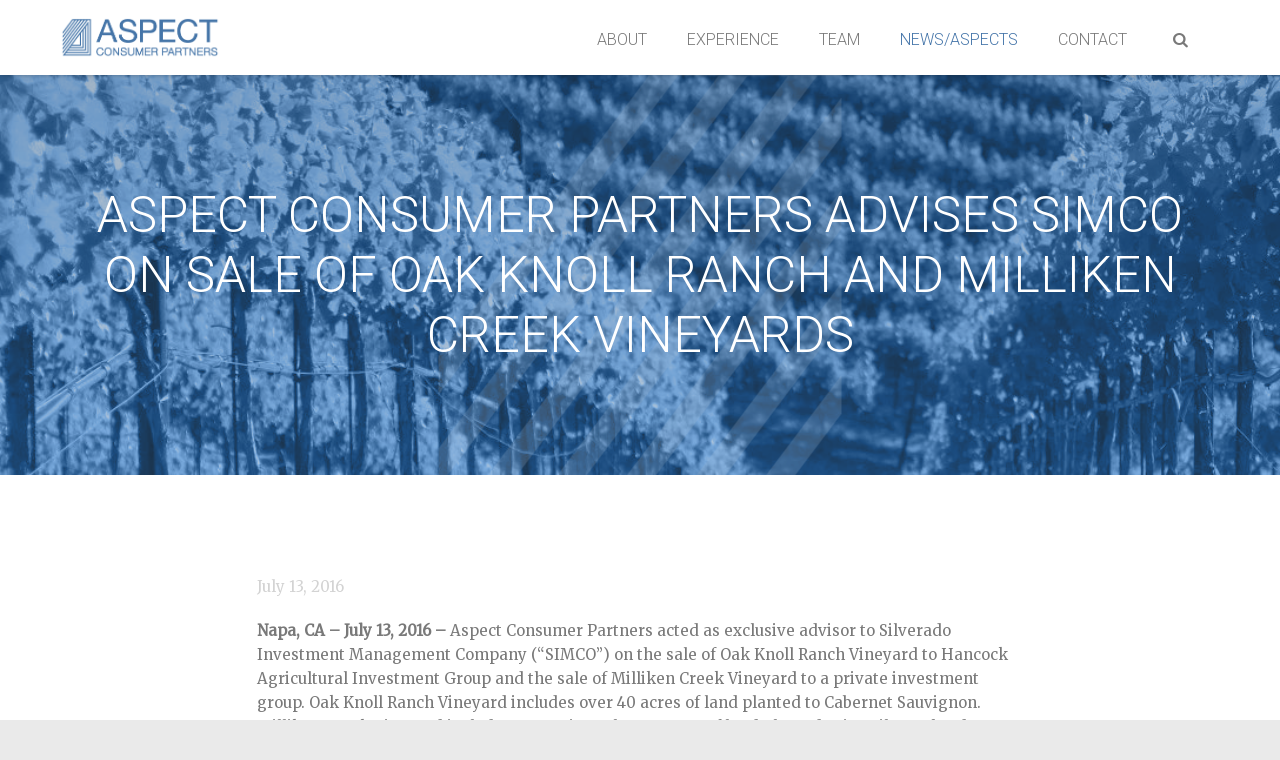

--- FILE ---
content_type: text/html; charset=UTF-8
request_url: https://aspectconsumer.com/news/aspect-consumer-partners-advises-silverado-management-sale-oak-knoll-ranch-milliken-creek-vineyards
body_size: 4959
content:
<!DOCTYPE html><html lang="en-US"><head> <meta charset="UTF-8"/> <meta name="viewport" content="width=device-width, user-scalable=no"/> <meta name="apple-mobile-web-app-capable" content="yes"/> <meta name='robots' content='index, follow, max-image-preview:large, max-snippet:-1, max-video-preview:-1'/> <style>img:is([sizes="auto" i], [sizes^="auto," i]) { contain-intrinsic-size: 3000px 1500px }</style>  <title>Aspect Consumer Partners Advises SIMCO on Sale of Oak Knoll Ranch and Milliken Creek Vineyards - Aspect Consumer Partners</title> <link rel="canonical" href="https://aspectconsumer.com/news/aspect-consumer-partners-advises-silverado-management-sale-oak-knoll-ranch-milliken-creek-vineyards"/> <meta property="og:locale" content="en_US"/> <meta property="og:type" content="article"/> <meta property="og:title" content="Aspect Consumer Partners Advises SIMCO on Sale of Oak Knoll Ranch and Milliken Creek Vineyards - Aspect Consumer Partners"/> <meta property="og:description" content="Napa, CA &#8211; July 13, 2016 &#8211; Aspect Consumer Partners acted as exclusive advisor to Silverado Investment Management Company (&#8220;SIMCO&#8221;) on the sale of Oak Knoll Ranch Vineyard to Hancock Agricultural Investment Group and the sale of Milliken Creek Vineyard to a private investment group. Oak Knoll Ranch Vineyard includes over 40 acres of land planted..."/> <meta property="og:url" content="https://aspectconsumer.com/news/aspect-consumer-partners-advises-silverado-management-sale-oak-knoll-ranch-milliken-creek-vineyards"/> <meta property="og:site_name" content="Aspect Consumer Partners"/> <meta property="article:published_time" content="2016-07-13T23:56:53+00:00"/> <meta property="article:modified_time" content="2016-09-07T15:39:29+00:00"/> <meta property="og:image" content="https://aspectconsumer.com/files/2016/09/ourWines.jpg"/> <meta property="og:image:width" content="2400"/> <meta property="og:image:height" content="680"/> <meta property="og:image:type" content="image/jpeg"/> <meta name="author" content="aspect"/> <meta name="twitter:label1" content="Written by"/> <meta name="twitter:data1" content="aspect"/> <meta name="twitter:label2" content="Est. reading time"/> <meta name="twitter:data2" content="1 minute"/> <script type="application/ld+json" class="yoast-schema-graph">{"@context":"https://schema.org","@graph":[{"@type":"WebPage","@id":"https://aspectconsumer.com/news/aspect-consumer-partners-advises-silverado-management-sale-oak-knoll-ranch-milliken-creek-vineyards","url":"https://aspectconsumer.com/news/aspect-consumer-partners-advises-silverado-management-sale-oak-knoll-ranch-milliken-creek-vineyards","name":"Aspect Consumer Partners Advises SIMCO on Sale of Oak Knoll Ranch and Milliken Creek Vineyards - Aspect Consumer Partners","isPartOf":{"@id":"https://aspectconsumer.com/#website"},"primaryImageOfPage":{"@id":"https://aspectconsumer.com/news/aspect-consumer-partners-advises-silverado-management-sale-oak-knoll-ranch-milliken-creek-vineyards#primaryimage"},"image":{"@id":"https://aspectconsumer.com/news/aspect-consumer-partners-advises-silverado-management-sale-oak-knoll-ranch-milliken-creek-vineyards#primaryimage"},"thumbnailUrl":"https://aspectconsumer.com/files/2016/09/ourWines.jpg","datePublished":"2016-07-13T23:56:53+00:00","dateModified":"2016-09-07T15:39:29+00:00","author":{"@id":"https://aspectconsumer.com/#/schema/person/cfe8096220195bef5ea6fb005b38912d"},"breadcrumb":{"@id":"https://aspectconsumer.com/news/aspect-consumer-partners-advises-silverado-management-sale-oak-knoll-ranch-milliken-creek-vineyards#breadcrumb"},"inLanguage":"en-US","potentialAction":[{"@type":"ReadAction","target":["https://aspectconsumer.com/news/aspect-consumer-partners-advises-silverado-management-sale-oak-knoll-ranch-milliken-creek-vineyards"]}]},{"@type":"ImageObject","inLanguage":"en-US","@id":"https://aspectconsumer.com/news/aspect-consumer-partners-advises-silverado-management-sale-oak-knoll-ranch-milliken-creek-vineyards#primaryimage","url":"https://aspectconsumer.com/files/2016/09/ourWines.jpg","contentUrl":"https://aspectconsumer.com/files/2016/09/ourWines.jpg","width":2400,"height":680},{"@type":"BreadcrumbList","@id":"https://aspectconsumer.com/news/aspect-consumer-partners-advises-silverado-management-sale-oak-knoll-ranch-milliken-creek-vineyards#breadcrumb","itemListElement":[{"@type":"ListItem","position":1,"name":"Home","item":"https://aspectconsumer.com/"},{"@type":"ListItem","position":2,"name":"News","item":"https://aspectconsumer.com/news"},{"@type":"ListItem","position":3,"name":"Aspect Consumer Partners Advises SIMCO on Sale of Oak Knoll Ranch and Milliken Creek Vineyards"}]},{"@type":"WebSite","@id":"https://aspectconsumer.com/#website","url":"https://aspectconsumer.com/","name":"Aspect Consumer Partners","description":"","potentialAction":[{"@type":"SearchAction","target":{"@type":"EntryPoint","urlTemplate":"https://aspectconsumer.com/?s={search_term_string}"},"query-input":{"@type":"PropertyValueSpecification","valueRequired":true,"valueName":"search_term_string"}}],"inLanguage":"en-US"},{"@type":"Person","@id":"https://aspectconsumer.com/#/schema/person/cfe8096220195bef5ea6fb005b38912d","name":"aspect","image":{"@type":"ImageObject","inLanguage":"en-US","@id":"https://aspectconsumer.com/#/schema/person/image/","url":"https://secure.gravatar.com/avatar/8b16c0400558cbf447999e9610941ca267000e37c8286ab13c3fb0ccdab12d88?s=96&d=mm&r=g","contentUrl":"https://secure.gravatar.com/avatar/8b16c0400558cbf447999e9610941ca267000e37c8286ab13c3fb0ccdab12d88?s=96&d=mm&r=g","caption":"aspect"}}]}</script> <script type="text/javascript">/* <![CDATA[ */window._wpemojiSettings = {"baseUrl":"https:\/\/s.w.org\/images\/core\/emoji\/16.0.1\/72x72\/","ext":".png","svgUrl":"https:\/\/s.w.org\/images\/core\/emoji\/16.0.1\/svg\/","svgExt":".svg","source":{"concatemoji":"https:\/\/aspectconsumer.com\/admin\/wp-includes\/js\/wp-emoji-release.min.js?ver=6.8.3"}};/*! This file is auto-generated */!function(s,n){var o,i,e;function c(e){try{var t={supportTests:e,timestamp:(new Date).valueOf()};sessionStorage.setItem(o,JSON.stringify(t))}catch(e){}}function p(e,t,n){e.clearRect(0,0,e.canvas.width,e.canvas.height),e.fillText(t,0,0);var t=new Uint32Array(e.getImageData(0,0,e.canvas.width,e.canvas.height).data),a=(e.clearRect(0,0,e.canvas.width,e.canvas.height),e.fillText(n,0,0),new Uint32Array(e.getImageData(0,0,e.canvas.width,e.canvas.height).data));return t.every(function(e,t){return e===a[t]})}function u(e,t){e.clearRect(0,0,e.canvas.width,e.canvas.height),e.fillText(t,0,0);for(var n=e.getImageData(16,16,1,1),a=0;a<n.data.length;a++)if(0!==n.data[a])return!1;return!0}function f(e,t,n,a){switch(t){case"flag":return n(e,"\ud83c\udff3\ufe0f\u200d\u26a7\ufe0f","\ud83c\udff3\ufe0f\u200b\u26a7\ufe0f")?!1:!n(e,"\ud83c\udde8\ud83c\uddf6","\ud83c\udde8\u200b\ud83c\uddf6")&&!n(e,"\ud83c\udff4\udb40\udc67\udb40\udc62\udb40\udc65\udb40\udc6e\udb40\udc67\udb40\udc7f","\ud83c\udff4\u200b\udb40\udc67\u200b\udb40\udc62\u200b\udb40\udc65\u200b\udb40\udc6e\u200b\udb40\udc67\u200b\udb40\udc7f");case"emoji":return!a(e,"\ud83e\udedf")}return!1}function g(e,t,n,a){var r="undefined"!=typeof WorkerGlobalScope&&self instanceof WorkerGlobalScope?new OffscreenCanvas(300,150):s.createElement("canvas"),o=r.getContext("2d",{willReadFrequently:!0}),i=(o.textBaseline="top",o.font="600 32px Arial",{});return e.forEach(function(e){i[e]=t(o,e,n,a)}),i}function t(e){var t=s.createElement("script");t.src=e,t.defer=!0,s.head.appendChild(t)}"undefined"!=typeof Promise&&(o="wpEmojiSettingsSupports",i=["flag","emoji"],n.supports={everything:!0,everythingExceptFlag:!0},e=new Promise(function(e){s.addEventListener("DOMContentLoaded",e,{once:!0})}),new Promise(function(t){var n=function(){try{var e=JSON.parse(sessionStorage.getItem(o));if("object"==typeof e&&"number"==typeof e.timestamp&&(new Date).valueOf()<e.timestamp+604800&&"object"==typeof e.supportTests)return e.supportTests}catch(e){}return null}();if(!n){if("undefined"!=typeof Worker&&"undefined"!=typeof OffscreenCanvas&&"undefined"!=typeof URL&&URL.createObjectURL&&"undefined"!=typeof Blob)try{var e="postMessage("+g.toString()+"("+[JSON.stringify(i),f.toString(),p.toString(),u.toString()].join(",")+"));",a=new Blob([e],{type:"text/javascript"}),r=new Worker(URL.createObjectURL(a),{name:"wpTestEmojiSupports"});return void(r.onmessage=function(e){c(n=e.data),r.terminate(),t(n)})}catch(e){}c(n=g(i,f,p,u))}t(n)}).then(function(e){for(var t in e)n.supports[t]=e[t],n.supports.everything=n.supports.everything&&n.supports[t],"flag"!==t&&(n.supports.everythingExceptFlag=n.supports.everythingExceptFlag&&n.supports[t]);n.supports.everythingExceptFlag=n.supports.everythingExceptFlag&&!n.supports.flag,n.DOMReady=!1,n.readyCallback=function(){n.DOMReady=!0}}).then(function(){return e}).then(function(){var e;n.supports.everything||(n.readyCallback(),(e=n.source||{}).concatemoji?t(e.concatemoji):e.wpemoji&&e.twemoji&&(t(e.twemoji),t(e.wpemoji)))}))}((window,document),window._wpemojiSettings);/* ]]> */</script><style id='wp-emoji-styles-inline-css' type='text/css'> img.wp-smiley, img.emoji { display: inline !important; border: none !important; box-shadow: none !important; height: 1em !important; width: 1em !important; margin: 0 0.07em !important; vertical-align: -0.1em !important; background: none !important; padding: 0 !important; }</style><link rel="https://api.w.org/" href="https://aspectconsumer.com/wp-json/"/><link rel="alternate" title="JSON" type="application/json" href="https://aspectconsumer.com/wp-json/wp/v2/posts/779"/><link rel='shortlink' href='https://aspectconsumer.com/?p=779'/><link rel="alternate" title="oEmbed (JSON)" type="application/json+oembed" href="https://aspectconsumer.com/wp-json/oembed/1.0/embed?url=https%3A%2F%2Faspectconsumer.com%2Fnews%2Faspect-consumer-partners-advises-silverado-management-sale-oak-knoll-ranch-milliken-creek-vineyards"/><link rel="alternate" title="oEmbed (XML)" type="text/xml+oembed" href="https://aspectconsumer.com/wp-json/oembed/1.0/embed?url=https%3A%2F%2Faspectconsumer.com%2Fnews%2Faspect-consumer-partners-advises-silverado-management-sale-oak-knoll-ranch-milliken-creek-vineyards&#038;format=xml"/><link type="text/css" rel="stylesheet" href="/styles.css"/><link type="image/x-icon" rel="shortcut icon" href="/assets/img/misc/favicon.png"/><script> (function(i,s,o,g,r,a,m){i['GoogleAnalyticsObject']=r;i[r]=i[r]||function(){ (i[r].q=i[r].q||[]).push(arguments)},i[r].l=1*new Date();a=s.createElement(o), m=s.getElementsByTagName(o)[0];a.async=1;a.src=g;m.parentNode.insertBefore(a,m) })(window,document,'script','//www.google-analytics.com/analytics.js','ga'); ga('create', 'UA-59337717-1', 'auto'); ga('require', 'displayfeatures'); ga('send', 'pageview'); </script> <link href="https://fonts.googleapis.com/css?family=Merriweather|Roboto:300,400,500,700" rel="stylesheet"></head><body class="wp-singular post-template-default single single-post postid-779 single-format-standard wp-theme-aspect preload"> <div class="wrapper"> <header> <div class="container"> <nav class="navMain"> <a href="https://aspectconsumer.com" class="logo" title="Aspect Consumer Partners"><img src="/assets/img/logo-full.png" alt="Aspect Consumer Partners"/></a> <ul> <li class="nav-19"><a href="https://aspectconsumer.com/about">About</a></li> <li class="nav-164"><a href="https://aspectconsumer.com/experience">Experience</a></li> <li class="nav-168"><a href="https://aspectconsumer.com/team">Team</a></li> <li class="nav-news-aspects"><a href="https://aspectconsumer.com/news">News/Aspects</a></li> <li class="nav-24"><a href="https://aspectconsumer.com/contact">Contact</a></li> <li class="nav-search"> <form role="search" method="get" id="searchform" class="searchform " action="https://aspectconsumer.com/"> <input name="s" id="s" type="search" autocomplete="off" placeholder="SEARCH" /> <i class="fa fa-search"></i> <button class="fa fa-search"></button> <span>Search</span> </form> </li> </ul> <button class="hamburger"> <span></span> <span></span> <span></span> </button> </nav> </div> </header> <main class="main"><section class="slides"> <img src="/assets/img/stripes.png" class="stripes"/> <div class="slide" style="background-image:url(https://aspectconsumer.com/files/2016/09/ourWines-1200x340.jpg);" ?> <div class="container"> <h1>Aspect Consumer Partners Advises SIMCO on Sale of Oak Knoll Ranch and Milliken Creek Vineyards</h1> </div> </div></section><section class="content news"> <div class="container"> <article class="post"> <p class="author"><time>July 13, 2016</time> </p> <div class="entry"> <p><strong>Napa, CA &#8211; July 13, 2016 &#8211; </strong>Aspect Consumer Partners acted as exclusive advisor to Silverado Investment Management Company (&#8220;SIMCO&#8221;) on the sale of Oak Knoll Ranch Vineyard to Hancock Agricultural Investment Group and the sale of Milliken Creek Vineyard to a private investment group. Oak Knoll Ranch Vineyard includes over 40 acres of land planted to Cabernet Sauvignon.  Milliken Creek Vineyard includes approximately 100 acres of land planted primarily to Chardonnay and Sauvignon Blanc.  Both properties are located in the Oak Knoll District AVA in the Napa Valley.</p><p>Silverado Investment Management Company, a division of Westchester Group Investment Management, is an investment manager devoted to achieving superior returns from developing and managing premium wine grape vineyards.  The company oversees more than twenty-two thousand acres of wine grapes in Napa Valley, Sonoma and the Central Coast regions of California and sells grapes and wine to nearly 100 winery customers.</p><p>Aspect Consumer Partners, a leading consumer products and wine industry-focused M&amp;A, strategic and corporate finance advisory firm, acted as exclusive financial advisor to Silverado Investment Management Company in connection with the transactions.  Financial terms of the transactions were not disclosed.</p> </div> <div class="paginate"> <span class="prev"><a href="https://aspectconsumer.com/news/aspect-consumer-partners-to-moderate-panel-discussion-at-acg-west-coast-ma-conference-march-17-2016" rel="prev">Previous</a></span> <span class="next"><a href="https://aspectconsumer.com/news/aspect-consumer-partners-advises-constant-diamond-mountain" rel="next">&nbsp;&nbsp;Next&nbsp;&nbsp;</a></span> </div> </article> </div></section></main><footer> <div class="gray"> <div class="container"> <aside> <h4>Information</h4> <p><span class="white">Aspect Consumer Partners</span><br/> 38 Keyes Avenue<br/>San Francisco, CA 94129<br/> (415) 801-5201</p> </aside> <aside class="contactNames"> <h4>Team</h4> <ul> <li><a href="https://aspectconsumer.com/team/rodney-clark">Rodney J. Clark</a></li> <li><a href="https://aspectconsumer.com/team/sean-maher">Sean P. Maher</a></li> <li><a href="https://aspectconsumer.com/team/ian-malone">Ian P. Malone</a></li> <li><a href="https://aspectconsumer.com/team/allison-hackett">Allison Hackett</a></li> </ul> </aside> <aside> <h4>Navigation</h4> <nav> <ul> <li><a href="https://aspectconsumer.com/about">About</a></li> <li><a href="https://aspectconsumer.com/experience">Experience</a></li> <li><a href="https://aspectconsumer.com/team">Team</a></li> <li><a href="https://aspectconsumer.com/news">News</a></li> <li><a href="https://aspectconsumer.com/contact">Contact</a></li> </ul> <ul class="social"> <li class="linkedin"> <a href="https://www.linkedin.com/company/6421171?trk=tyah&trkInfo=clickedVertical%3Acompany%2Cidx%3A1-1-1%2CtarId%3A1428619807728%2Ctas%3Aaspect+consumer"><i class="fa fa-linkedin"></i> <span>LinkedIn</span></a> </li> </ul> </nav> </aside> <img class="b-corp" src="/assets/img/b-logo-white.png" alt="Certified B-Corp"/> </div> </div> <div class="copyright"> <div class="container"> <a href="https://aspectconsumer.com" class="logo" title="Aspect Consumer Partners"><img src="/assets/img/logo-full.png" alt="Aspect Consumer Partners"/></a> <p>&copy;Aspect Consumer Partners 2026, <wbr/>All Rights Reserved</p> <p class="small">Securities transactions conducted through StillPoint Capital, Member <a href="https://www.finra.org/" target="_blank">FINRA</a>/<a href="https://www.sipc.org/" target="_blank">SIPC</a>, Tampa, FL.</p> <p class="small">Certain members of Aspect Consumer Partners are Registered Representatives of the broker dealer StillPoint Capital, LLC. Aspect Consumer Partners and StillPoint Capital, LLC are not affiliated entities. For more information on Registered Representatives or Broker Dealers please visit <a href="https://brokercheck.finra.org/" target="_blank">FINRA Broker Check</a></p> </div> </div></footer></div><script type="text/javascript" src="https://maps.googleapis.com/maps/api/js?key=AIzaSyBUrKGI3e_qeM-Vm0yOausmAd8aWJb-Wp4"></script><script type="text/javascript" src="//code.jquery.com/jquery-1.10.2.min.js"></script><script type="speculationrules">{"prefetch":[{"source":"document","where":{"and":[{"href_matches":"\/*"},{"not":{"href_matches":["\/admin\/wp-*.php","\/admin\/wp-admin\/*","\/admin\/wp-content\/uploads\/*","\/admin\/wp-content\/*","\/admin\/wp-content\/plugins\/*","\/admin\/wp-content\/themes\/aspect\/*","\/*\\?(.+)"]}},{"not":{"selector_matches":"a[rel~=\"nofollow\"]"}},{"not":{"selector_matches":".no-prefetch, .no-prefetch a"}}]},"eagerness":"conservative"}]}</script><script type="text/javascript" src="/scripts.js"></script></body></html>

--- FILE ---
content_type: text/plain
request_url: https://www.google-analytics.com/j/collect?v=1&_v=j102&a=318579872&t=pageview&_s=1&dl=https%3A%2F%2Faspectconsumer.com%2Fnews%2Faspect-consumer-partners-advises-silverado-management-sale-oak-knoll-ranch-milliken-creek-vineyards&ul=en-us%40posix&dt=Aspect%20Consumer%20Partners%20Advises%20SIMCO%20on%20Sale%20of%20Oak%20Knoll%20Ranch%20and%20Milliken%20Creek%20Vineyards%20-%20Aspect%20Consumer%20Partners&sr=1280x720&vp=1280x720&_u=IGBAgEABAAAAACAAI~&jid=486890116&gjid=297538139&cid=622140737.1769974654&tid=UA-59337717-1&_gid=2016602056.1769974654&_slc=1&z=1877727039
body_size: -452
content:
2,cG-CEBTZGQDQM

--- FILE ---
content_type: text/javascript
request_url: https://aspectconsumer.com/assets/js/aspect.links.js?_=1769974653716
body_size: 999
content:
var links = (function($) {

	var init = function() {

		var siteURL = "http://" + top.location.host.toString();

		$(document).on('click', 'a[href^="'+siteURL+'"]:not(.noajax)', function(e, wasTriggered) {

			e.preventDefault();
			var href = $(this).attr("href");

			// Check "open in new window/tab" key modifiers
			if (e.shiftKey || e.ctrlKey || e.metaKey) {
			
				window.open(href, '_blank');
			
			} else {

				$('header nav a').removeClass('yup').addClass('nope');
				$(this).addClass('yup').removeClass('nope');
				history.pushState({}, '', href);
				loadPage(href);
				
			}

		});

		$('#searchform').submit(function(e) {

			e.preventDefault();
			var s = $('#s').val();
			var href = 'http://aspectconsumer.com/?s='+s;

			$('header nav a').removeClass('yup').addClass('nope');

			history.pushState({}, '', href);
			loadPage(href);

		});


		$('#s').typing({
			start: function (event, $elem) {
				$elem.siblings('button').addClass('pulse');
			},
			stop: function (event, $elem) {
				$elem.siblings('button').removeClass('pulse');

				var s = $('#s').val();
				var href = 'http://aspectconsumer.com/?s='+s;
				history.pushState({}, '', href);
				loadPage(href);
			},
			delay: 400
		});

	};

	var loadPage = function(url) {


			if( url.indexOf('?s=') < 1 ) {
				$('#searchform').removeClass('on focused');
			}
			
			$('.close').trigger('click');
			$('body').addClass('loading');
			$('html, body').animate({ scrollTop: 0 });

			NProgress.configure({ 
				showSpinner: false,
				parent: 'header', // Be careful with how this updates CSS
				trickleRate: 0.1, 
				trickleSpeed: 300
			});

			NProgress.start();

			$.ajax({
				url 		: url,
				type 		: 'GET',
				dataType 	: 'html',
				success 	: ajaxLoad
			});

	};

	var ajaxLoad = function(data, status, xhr) {

		var title = data.match(/<title>(.*?)<\/title>/)[1].trim();

		document.title = title;

		var $container = $('<div />').html(data);
		var bodyClasses = data.match(/<body class="(.*?)">/)[1].trim(); 

		$('main').replaceWith( $container.find('main') );

		NProgress.done();

//		ES.init(); // Never EVER do this, it will loop through everything, bad bad bad

		// Rebuild the sliders if they exist;
		ES.resize();
		ES.buildSliders();

		// Need to update the body classes from retrieved page
		// Also need to give a small delay to fade the content back in
		setTimeout(function(){ 
			$('body').removeClass('loading')
					.attr('class', bodyClasses)
					.removeClass('preload')
					.addClass('ajaxLoaded');
		}, 50);



		ga('send', 'pageview', {
			'page': top.location.pathname,
			'title': title
		});

	};

	return {
		init : init,
		loadPage : loadPage
	};

}(jQuery));

$(document).ready(function() {

	links.init();

});

$(window).on("popstate", function(e) {

	if (e.originalEvent.state !== null ) {

		links.loadPage(location.href);

	}

});



